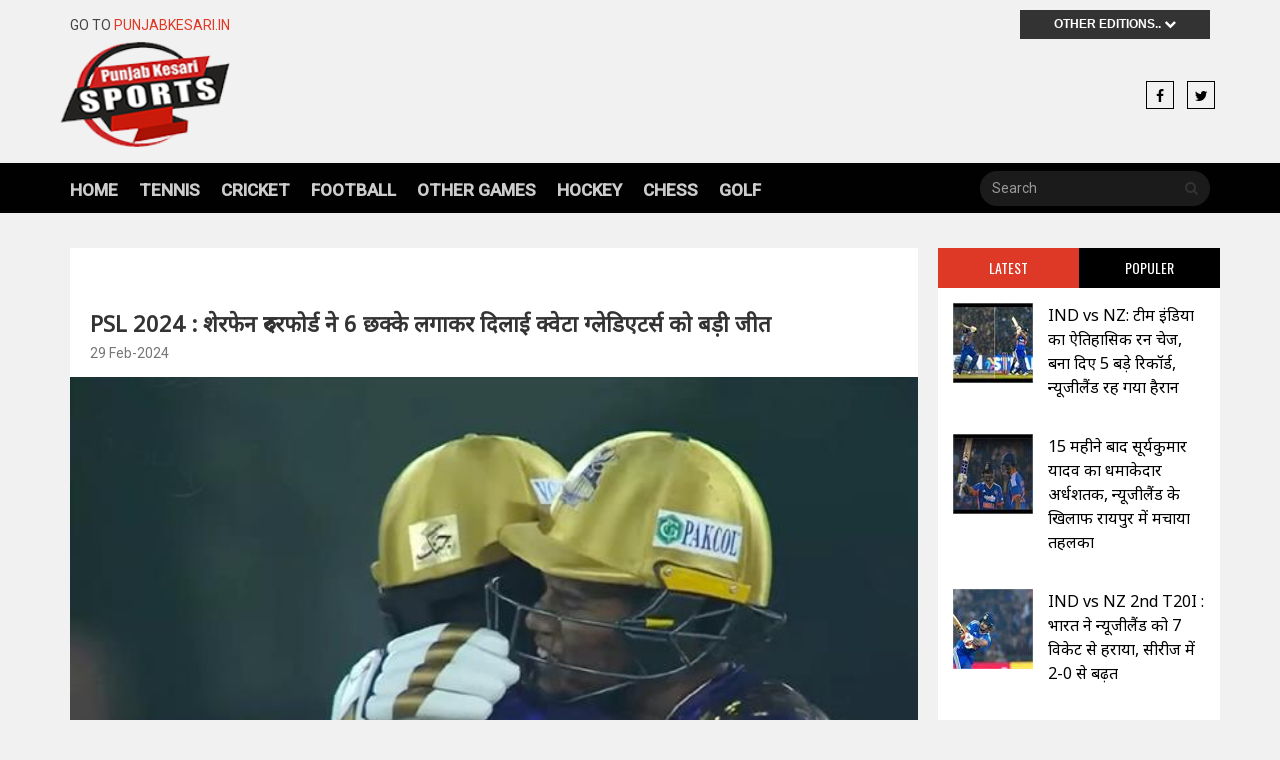

--- FILE ---
content_type: text/html; charset=utf-8
request_url: https://sports.punjabkesari.in/sports/news/sherfane-rutherford-gave-a-big-win-to-quetta-gladiators-by-hitting-6-sixes-1947817
body_size: 16241
content:

<!DOCTYPE html>

<html>
<head><title>
	PSL 2024 : शेरफेन रुदरफोर्ड ने 6 छक्के लगाकर दिलाई क्वेटा ग्लेडिएटर्स को बड़ी जीत - sherfane rutherford gave a big win to quetta gladiators by hitting 6 sixes - Sports Punjab Kesari
</title><meta charset="utf-8" /><meta http-equiv="X-UA-Compatible" content="IE=edge" /><meta name="viewport" content="width=device-width, initial-scale=1" /><meta property="fb:app_id" content="600757443460527" /><meta itemprop="inLanguage" content="Hindi" /><meta itemprop="name" content="punjabkesari" /><meta itemprop="mainEntityOfPage" content="https://sports.punjabkesari.in" /><meta property="fb:pages" content="1658174287843797" /><link rel="shortcut icon" href="https://static.punjabkesari.in/mainimg/favicon.ico" type="image/x-icon" />
 <script>    var dataLayer = dataLayer ? dataLayer : [];</script>
<script type='text/javascript'> 
if ((navigator.userAgent.match(/(iphone)|(ipod)|(ipad)|(android)|(blackberry)|(windows phone)|(symbian)/i))){ 
if(location.pathname=='/'){
var request_uri = 'https://m.sports.punjabkesari.in/';
} else {
var request_uri = 'https://m.sports.punjabkesari.in'+location.pathname;
}
top.location.href= request_uri;
}
</script>
<meta name="revisit-after" content="7 days" /><meta name="ROBOTS" content="INDEX,FOLLOW" /><meta name="Resource-Type" content="Document" /><meta name="Classification" content="Newspapers Media" /><meta name="Distribution" content="Global" /><meta name="Rating" content="General" /><meta name="Doc-Type" content="Public" /><meta name="Doc-Class" content="Completed" /><meta name="Doc-Rights" content="copywritten work of Punjab Kesari" /><meta name="Author" content="Punjab Kesari" /><meta name="Abstract" content="Free online news link services to all Indian languages newspapers without downloading their fonts" /><meta name="vpath" /><meta name="page-locale-name" />
 
<!-- outstream 12112018-->
<script type="text/javascript" src="//outstream.playstream.media/domain/f82e1e7c-7f84-4c37-976f-b948a3ace330.js"></script><script data-ad-client="ca-pub-5166187966849033" async src="https://pagead2.googlesyndication.com/pagead/js/adsbygoogle.js"></script>
    <!-- Goole Fonts -->
    <link href="https://fonts.googleapis.com/css?family=Oswald:400,700|Roboto:400,500" rel="stylesheet" /><link href="https://fonts.googleapis.com/css?family=Archivo+Black|Arya|Bangers|Bowlby+One|Fugaz+One|Luckiest+Guy|Noto+Sans|Yatra+One|Oswald" rel="stylesheet" /><meta name="google-site-verification" content="hjhNb-EZewADcdxjFXXa_Lbqg4HJFbzh4n-3VN4WE6s" /><meta name="msvalidate.01" content="1BF5CD2BEE2BC9D97DA6340F5EE2B9AE" />
 <!--BEGIN FIRSTIMPRESSION TAG 28092017 -->
<script data-cfasync='false' type='text/javascript'>
        window.apd_options = { 'websiteId': 6764, 'runFromFrame': false };
        (function() {
                var w = window.apd_options.runFromFrame ? window.top : window;
                if(window.apd_options.runFromFrame && w!=window.parent) w=window.parent;
                if (w.location.hash.indexOf('apdAdmin') != -1){if(typeof(Storage) !== 'undefined') {w.localStorage.apdAdmin = 1;}}
                var adminMode = ((typeof(Storage) == 'undefined') || (w.localStorage.apdAdmin == 1));
                w.apd_options=window.apd_options;
                var apd = w.document.createElement('script'); apd.type = 'text/javascript'; apd.async = true;
                apd.src = '//' + (adminMode ? 'cdn' : 'ecdn') + '.firstimpression.io/' + (adminMode ? 'fi.js?id=' + window.apd_options.websiteId : 'fi_client.js') ;
                var s = w.document.getElementsByTagName('head')[0]; s.appendChild(apd);
        })();</script>
<!-- END FIRSTIMPRESSION TAG -->
    
           <style>
.ttxt{display:none;}
</style>
<script type="text/javascript">
   /* var mobile = (/iphone|ipod|android|blackberry|nokia|symbian|mini|windows\sce|palm/i.test(navigator.userAgent.toLowerCase()));
    var urll = window.location.href;
    if (mobile) {
        if (urll.indexOf("article") >= 0 && urll.indexOf("/photo/") < 0) {
            var newsid = urll.substr(urll.indexOf("article") + 8).replace("/", "");
            if (newsid.indexOf('/') > 0)
                newsid = newsid.substr(0, newsid.indexOf('/'));
            if (urll.indexOf("sports.punjabkesari.in/") >= 0) {
                urll = "https://m.sports.punjabkesari.in/news/article-" + newsid;
                window.location = urll;
            }
            else if (urll.indexOf("sports.punjabkesari.in") >= 0 && urll.indexOf("m.sports.punjabkesari.in") < 0) {
                urll = "https://m.sports.punjabkesari.in/news/article-" + newsid;
                window.location = urll;
            }
        }
        else if (urll.indexOf("/news/") >= 0) {		 
		  urll = urll.replace("http://sports.", "https://m.sports.");
            window.location = urll;
        }
        else if (urll.indexOf("m.sports.punjabkesari.in") < 0 && urll.indexOf("sports.punjabkesari.in") >= 0) {
            var urlRE = urll.replace("sports.punjabkesari.in", "m.sports.punjabkesari.in");
            window.location = urlRE;
        }
    }/*
     </script>
		<script type="text/javascript">
		
		if(typeof colombia == 'undefined')
		{
			var colombia = colombia || {};
			colombia.fns = colombia.fns || [];
			(function() {
				  var cads = document.createElement("script");
				  cads.async = true;
				  cads.type = "text/javascript";
				  cads.src = "//static.clmbtech.com/ctn/commons/js/colombia_v2.js";
				  var node = document.getElementsByTagName("script")[0];
				  node.parentNode.insertBefore(cads, node);
			})();
		}
  
		</script>

<script type='text/javascript'> 
/*if ((navigator.userAgent.match(/(iphone)|(ipod)|(ipad)|(android)|(blackberry)|(windows phone)|(symbian)/i))){ 
if(location.pathname=='/'){
var request_uri = 'https://m.punjabkesari.in/';
} else {
var request_uri = 'https://m.punjabkesari.in/cms'+location.pathname;
}
top.location.href= request_uri;
}*/
</script>       
    
 <script src="https://ajax.googleapis.com/ajax/libs/jquery/2.1.1/jquery.min.js"></script>
      <script src="https://ajax.aspnetcdn.com/ajax/jquery.ui/1.8.9/jquery-ui.js" type="text/javascript"></script>
    
    <script src="https://sports.punjabkesari.in/jsminify.js" type="text/javascript"></script>

     <script type="text/javascript">
         document.addEventListener("contextmenu", function (e) { e.preventDefault(); }, false);

         document.onkeydown = function (e) {
             if (e.ctrlKey &&
                 (e.keyCode === 65 ||
                  e.keyCode === 67 ||
                  e.keyCode === 73 ||
                  e.keyCode === 83 ||
                  e.keyCode === 85 ||
                  e.keyCode === 86))
                 //e.keyCode === 97 ||
                 //e.keyCode === 99 ||
                 //e.keyCode === 105||
                 //e.keyCode === 115||
                 //e.keyCode === 117||
                 //e.keyCode === 118)) 
             {
                 return false;
             } else {
                 return true;
             }
         };

         window.ondragstart = function () { return false; }
   </script>
 
<style>  
.item_content.singl p img {
    width: 100% !important;height: auto !important;
}
.item_img {
    text-align: center;
}
    input{
    display:none;}
    .g {
    font-size: 0;
    }.
div#story2, div#story3, div#story4, div#story5 {
    /* display: none; */
    opacity: 0;
}

    .item_meta {
        font-size: 14px !important;
    }

    #auth{
        color: #f72300 !important;    padding: 0 5px;letter-spacing: 1px;
    }
    #auth a {
       letter-spacing: 1px;
    }
    #auth {
    font-weight:bold;}
</style>
<script>
    var dataLayer = dataLayer ? dataLayer : [];
    function storyz(datearticle, artCat, stryid, newsUrl, contentType, doA, hoA, tags, auhtorr, subcat,authid,readtime,wordCount,engTitle) {
            var tagz = tags.split(',');             
            dataLayer.push({
                "Page Type": 'story',
                "Article Author": '' + auhtorr.toLowerCase() + '',
                "Ad Blocker": "no",
                "Client - ID": undefined,
                "Date of Article": '' + datearticle + '',
                "Article Category": '' + artCat.toLowerCase().replace("-", " ") + '',
                "Day of Article": '' + doA + '',
                "Hour of Article": '' + hoA + '',
                "Story ID": '' + stryid + '',
                "GTM Deployed Version": undefined,
                "Word Bucket": '' + wordCount + '',
                "Tags": '' + tagz + '',
                "Canonical URL": '' + newsUrl + '',
                "Content Type": '' + contentType + '',
                "Author ID": '' + authid + '',
                "Estimated reading time": '' + readtime + '',
                "Article subcategory": '' + artCat.toLowerCase().replace("-", " ") + '',
		"Article Name": '' + engTitle + ''
            });
        }


    //window.addEventListener("scroll", function () {amountscrolled()}, false)

var counter = 0, count1 = 0, count2 = 0, count3 = 0; 

function amountscrolled() {
            var winheight = window.innerHeight || (document.documentElement || document.body).clientHeight
            var docheight = getDocHeight()
            var scrollTop = window.pageYOffset || (document.documentElement || document.body.parentNode || document.body).scrollTop
            var trackLength = docheight - winheight
            var pctScrolled = Math.floor(scrollTop / trackLength * 100) // gets percentage scrolled (ie: 80 or NaN if tracklength == 0)
                     if (pctScrolled > 24 && pctScrolled < 35) {
                if (count1 < 1) {
                    count1 = 1;
                    dataLayer.push({ "event": 'customEvent', "eventCategory": 'scroll tracking', "eventAction": "25%" });
                }
            }
            if (pctScrolled > 49 && pctScrolled < 65) {
                if (count2 < 1) {
                    count2 = 1;
                    dataLayer.push({ "event": 'customEvent', "eventCategory": 'scroll tracking', "eventAction": "50%" });
                }
            }
            if (pctScrolled > 74 && pctScrolled <85) {
                if (counter < 1) {
                    counter = 1;
                    dataLayer.push({ "event": 'customEvent', "eventCategory": 'scroll tracking', "eventAction": "75%" });
                }
            }
             if (pctScrolled > 99) {
                if (count3 < 1) {
                    count3 = 1;
                    dataLayer.push({ "event": 'customEvent', "eventCategory": 'scroll tracking', "eventAction": "100%" });
                }
            }
        } 

    function getDocHeight() {
            var D = document;
            return Math.max(
                D.body.scrollHeight, D.documentElement.scrollHeight,
                D.body.offsetHeight, D.documentElement.offsetHeight,
                D.body.clientHeight, D.documentElement.clientHeight
            )
        }
</script>
<script async='async'src='https://www.googletagservices.com/tag/js/gpt.js'></script>
<script>
  var googletag = googletag || {};
  googletag.cmd = googletag.cmd || [];
</script>

<script>
  googletag.cmd.push(function() {
   googletag.defineSlot('/15415905/pageinarticle', [1, 1], 'div-gpt-ad-1566806613823-0').addService(googletag.pubads());

    googletag.pubads().enableSingleRequest();
    googletag.enableServices();
  });
</script> 


<!-- START AMAZON PUBLISHER 12-July-2018 --->
<script>
//load the apstag.js library
!function(a9,a,p,s,t,A,g){if(a[a9])return;function q(c,r){a[a9]._Q.push([c,r])}a[a9]={init:function(){q("i",arguments)},fetchBids:function(){q("f",arguments)},setDisplayBids:function(){},targetingKeys:function(){return[]},_Q:[]};A=p.createElement(s);A.async=!0;A.src=t;g=p.getElementsByTagName(s)[0];g.parentNode.insertBefore(A,g)}("apstag",window,document,"script","//c.amazon-adsystem.com/aax2/apstag.js");

//initialize the apstag.js library on the page to allow bidding
apstag.init({
     pubID: 'a49978b6-154a-4cee-81c7-d9860f3fc01d', //enter your pub ID here as shown above, it must within quotes
     adServer: 'googletag'
});
apstag.fetchBids({
     slots: [{
         slotID: 'div-gpt-ad-1523354568210-0', //example: 'div-gpt-ad-1475102693815-0'
         slotName: '/15415905/PK_homepg_top_970*90', //example: '12345/box-1'
         sizes: [970, 90] //example: [[300,250], [300,600]]
     },
     {
         slotID: 'div-gpt-ad-1523353630490-0', //example: 'div-gpt-ad-1475185990716-0'
         slotName: '/15415905/punjabkesari_storypage_300x600_rightside', //example: '12345/leaderboard-1'
         sizes: [[336, 280], [300, 250], [300, 600]] //example: [[728,90]]
     },
     {
         slotID: 'div-gpt-ad-1524728109028-0', //example: 'div-gpt-ad-1475185990716-0'
         slotName: '/15415905/pk_desktop_storypage_belowimage728x90', //example: '12345/leaderboard-1'
         sizes: [728, 90] //example: [[728,90]]
     },
     {
         slotID: 'div-gpt-ad-1523355195177-0', //example: 'div-gpt-ad-1475185990716-0'
         slotName: '//15415905/PK_homepg_belowcity_336*280', //example: '12345/leaderboard-1'
         sizes: [336, 280] //example: [[728,90]]
     }],
     timeout: 2e3
}, function(bids) {
     // set apstag targeting on googletag, then trigger the first DFP request in googletag's disableInitialLoad integration
     googletag.cmd.push(function(){
         apstag.setDisplayBids();
         googletag.pubads().refresh();
     });
}); 
</script>
<!-- AMAZON PUBLISHER end ----->

 
 <script async src='https://sports.punjabkesari.in/dlayer-sports.js'></script>

<script async='async' src='https://www.googletagservices.com/tag/js/gpt.js'></script>
<script>
  var googletag = googletag || {};
  googletag.cmd = googletag.cmd || [];
</script>

<script>
  googletag.cmd.push(function() {
googletag.defineSlot('/15415905/sportspunjabkesari728x90', [728,90], 'div-gpt-ad-1534840508914-0').addService(googletag.pubads());
 googletag.defineSlot('/15415905/sportspunjabkesari300x250', [[336,280], [300, 250]],'div-gpt-ad-1534840610453-0').addService(googletag.pubads());
  googletag.defineSlot('/15415905/sportspunjabkesari728x90-2', [728,90], 'div-gpt-ad-1534932871554-0').addService(googletag.pubads());
googletag.defineSlot('/15415905/sportspunjabkesari728x90-3', [728,90], 'div-gpt-ad-1534932961975-0').addService(googletag.pubads());
 googletag.defineSlot('/15415905/sportspunjabkesari300x250-2',[[336, 280], [300, 250]],'div-gpt-ad-1534933042800-0').addService(googletag.pubads());

 googletag.pubads().enableSingleRequest();
    googletag.pubads().collapseEmptyDivs();
    googletag.enableServices();
  });
</script>

<!--izotoo 11072022-->
<script> window._izq = window._izq || []; window._izq.push(["init" ]); </script>
<script src="https://cdn.izooto.com/scripts/6c303dd1a0f245d0a13731eb77d695a9806227df.js"></script>
<!--Izotoo End-->
 
<!-- Google Tag Manager -->
<script>(function (w, d, s, l, i) {
    w[l] = w[l] || []; w[l].push({
        'gtm.start':
        new Date().getTime(), event: 'gtm.js'
    }); var f = d.getElementsByTagName(s)[0],
    j = d.createElement(s), dl = l != 'dataLayer' ? '&l=' + l : ''; j.async = true; j.src =
    'https://www.googletagmanager.com/gtm.js?id=' + i + dl; f.parentNode.insertBefore(j, f);
})(window, document, 'script', 'dataLayer', 'GTM-TPWTG5R');</script>
<!-- End Google Tag Manager -->


<meta name="description" content="कराची के नेशनल स्टेडियम में पाकिस्तान सुपर लीग के तहत खेले गए मुकाबले में क्वेटा ग्लेडिएटर्स ने शेरफेन रुदरफोर्ड की शानदार पारी की बदौलत आखिरी गेंद पर 5 विकेट से जीत हासिल कर ली। कराची ने इससे पहले खेलते हुए जेम्स विंस के 37, मोहम्मद नवाज के 28 तो अनवर अली के 14 गेंदों पर बनाए गए 25 रन की बदौलत 165 रन बनाए थे। जवाब में क्वेटा को जेसन रॉय (52) और सऊद शकील (24) ने अच्छी शुरूआत दी।" /><meta name="H1" content="PSL 2024 : शेरफेन रुदरफोर्ड ने 6 छक्के लगाकर दिलाई क्वेटा ग्लेडिएटर्स को बड़ी जीत" /><meta name="keywords" content="PSL 2024, Sherfane Rutherford, Quetta Gladiators, Karachi Kings vs Quetta Gladiators, cricket news, पीएसएल 2024, शेरफेन रदरफोर्ड, क्वेटा ग्लैडियेटर्स, कराची किंग्स बनाम क्वेटा ग्लैडियेटर्स, क्रिकेट समाचार" /><meta name="news_keywords" content="PSL 2024, Sherfane Rutherford, Quetta Gladiators, Karachi Kings vs Quetta Gladiators, cricket news, पीएसएल 2024, शेरफेन रदरफोर्ड, क्वेटा ग्लैडियेटर्स, कराची किंग्स बनाम क्वेटा ग्लैडियेटर्स, क्रिकेट समाचार,,2024-02-29T11:34:48+05:30" /><meta itemprop="url" content="https://sports.punjabkesari.in/sports/news/sherfane-rutherford-gave-a-big-win-to-quetta-gladiators-by-hitting-6-sixes-1947817" /><meta itemprop="headline" content="PSL 2024 : शेरफेन रुदरफोर्ड ने 6 छक्के लगाकर दिलाई क्वेटा ग्लेडिएटर्स को बड़ी जीत" /><meta itemprop="description" content="कराची के नेशनल स्टेडियम में पाकिस्तान सुपर लीग के तहत खेले गए मुकाबले में क्वेटा ग्लेडिएटर्स ने शेरफेन रुदरफोर्ड की शानदार पारी की बदौलत आखिरी गेंद पर 5 विकेट से जीत हासिल कर ली। कराची ने इससे पहले खेलते हुए जेम्स विंस के 37, मोहम्मद नवाज के 28 तो अनवर अली के 14 गेंदों पर बनाए गए 25 रन की बदौलत 165 रन बनाए थे। जवाब में क्वेटा को जेसन रॉय (52) और सऊद शकील (24) ने अच्छी शुरूआत दी।" /><meta itemprop="keywords" content="PSL 2024, Sherfane Rutherford, Quetta Gladiators, Karachi Kings vs Quetta Gladiators, cricket news, पीएसएल 2024, शेरफेन रदरफोर्ड, क्वेटा ग्लैडियेटर्स, कराची किंग्स बनाम क्वेटा ग्लैडियेटर्स, क्रिकेट समाचार" /><meta property="og:url" content="https://sports.punjabkesari.in/sports/news/sherfane-rutherford-gave-a-big-win-to-quetta-gladiators-by-hitting-6-sixes-1947817" /><meta property="og:title" content="PSL 2024 : शेरफेन रुदरफोर्ड ने 6 छक्के लगाकर दिलाई क्वेटा ग्लेडिएटर्स को बड़ी जीत" /><meta property="og:image" content="https://static.punjabkesari.in/multimedia/2024_2image_23_34_415291453sherfanerutherford-ll.jpg" /><meta property="og:description" content="कराची के नेशनल स्टेडियम में पाकिस्तान सुपर लीग के तहत खेले गए मुकाबले में क्वेटा ग्लेडिएटर्स ने शेरफेन रुदरफोर्ड की शानदार पारी की बदौलत आखिरी गेंद पर 5 विकेट से जीत हासिल कर ली। कराची ने इससे पहले खेलते हुए जेम्स विंस के 37, मोहम्मद नवाज के 28 तो अनवर अली के 14 गेंदों पर बनाए गए 25 रन की बदौलत 165 रन बनाए थे। जवाब में क्वेटा को जेसन रॉय (52) और सऊद शकील (24) ने अच्छी शुरूआत दी।" /><meta property="og:locale" content="hi_IN" /><meta property="og:type" content="website" /><meta property="og:site_name" content="punjabkesari" /><link rel="canonical" href="https://sports.punjabkesari.in/sports/news/sherfane-rutherford-gave-a-big-win-to-quetta-gladiators-by-hitting-6-sixes-1947817" /><link rel="amphtml" href="https://m.sports.punjabkesari.in/sports/news/sherfane-rutherford-gave-a-big-win-to-quetta-gladiators-by-hitting-6-sixes-1947817?amp" /><link rel="alternate" media="only screen and (max-width: 640px)" href="https://m.sports.punjabkesari.in/sports/news/sherfane-rutherford-gave-a-big-win-to-quetta-gladiators-by-hitting-6-sixes-1947817" /><meta property="article:published_time" content="2024-02-29T11:34:48+05:30" /><meta property="article:modified_time" content="2024-02-29T11:34:48+05:30" /><meta property="article:section" /><meta property="article:tag" content="PSL 2024" /><meta property="article:tag" content="Sherfane Rutherford" /><meta property="article:tag" content="Quetta Gladiators" /><meta property="article:tag" content="Karachi Kings vs Quetta Gladiators" /><meta property="article:tag" content="cricket news" /><meta property="article:tag" content="पीएसएल 2024" /><meta property="article:tag" content="शेरफेन रदरफोर्ड" /><meta property="article:tag" content="क्वेटा ग्लैडियेटर्स" /><meta property="article:tag" content="कराची किंग्स बनाम क्वेटा ग्लैडियेटर्स" /><meta property="article:tag" content="क्रिकेट समाचार" /><link href="https://static.punjabkesari.in/web_sports_assets/bootstrap.min.css" type="text/css" rel="stylesheet" /><link href="/assets/fonts/font-awesome/css/font-awesome.min.css" type="text/css" rel="stylesheet" /><link href="https://static.punjabkesari.in/web_sports_assets/owl.carousel.css" type="text/css" rel="stylesheet" /><link href="https://static.punjabkesari.in/web_sports_assets/owl.theme.default.min.css" type="text/css" rel="stylesheet" /><link href="https://static.punjabkesari.in/web_sports_assets/offcanvas.min.css" type="text/css" rel="stylesheet" /><link href="https://static.punjabkesari.in/web_sports_assets/style.css" type="text/css" rel="stylesheet" /></head>
<body>
    <form method="post" action="/sports/news/sherfane-rutherford-gave-a-big-win-to-quetta-gladiators-by-hitting-6-sixes-1947817" id="form1">
<input type="hidden" name="__VIEWSTATE" id="__VIEWSTATE" value="HWADQ/jg663gsJ8xm8TtKyMg7nV5b7sl+HFMQJYS5xDFDntK32juBOhMZyOv6u23j9H2n5qA0YCl9MulFRfYzlupCH7KMjh7ZQoE3wQEskA=" />

<input type="hidden" name="__VIEWSTATEGENERATOR" id="__VIEWSTATEGENERATOR" value="05E0F5E4" />
<input type="hidden" name="__EVENTVALIDATION" id="__EVENTVALIDATION" value="apm//q+mkbexEmg5fqXc2r5k6ite+ll05hI6pbHCbdtQRVjMqF0Y76eMuFIHtUv4VRD6jnSliOKW8c/o3err0kOMENkVtDGzoBjcqY2YrlU9oq+z6aCQsPzRphQn5gzt" />

        <div id="main-wrapper">
            <!-- Header Section -->
            
<script type="text/javascript">


    function onPress_ENTER(e) {
        var keyPressed = e.keyCode || e.which;

        //if ENTER is pressed
        if (keyPressed == 13) {
            e.preventDefault();
            fn_search();
        }
    }
function fn_search() {
    var srchwrd = "";
    var val = document.getElementById("txt_search").value.replace(" ", "-").toLowerCase().trim().toString();
    srchwrd = val;

    val = get_url(val);
   
    
    if (val != "" && val != null) {
        srchClick(srchwrd);
        window.open("https://sports.punjabkesari.in/search/" + val, "_parent");
    }
    else
        alert("Please enter keyword to Search");
}

   function get_url(search) {
    search = search.replace("  ", " ").replace("\\", "");
    var special_char = [":", "!", "@", "#", "$", "%", "^", "&", "*", "(", ")", "+", "=", "-", "[", "]", ";", ".", "/", "{", "}", "|", ":", "<", ">", "?", "--", ".", ",", "'"];
    for (var i = 0; i < special_char.length ; i++) {
        search = search.trim().replace(special_char[i], "-");
    }
    search = search.replace(" ", "-").replace("--", "-").toLowerCase();
    return search;
  }
    </script>
    <!-- Header Section -->
	<header>
	    <div class="container">
	     	<div class="top_ber">
				<div class="row">
		    		<div class="col-md-6">
						<div class="top_ber_left">
							Go to <a href="https://www.punjabkesari.in/" title="Punjab Kesari" onclick="logoSec('Punjab kesari link')">PunjabKesari.in</a>
						</div><!--top_ber_left-->
		    		</div><!--col-md-6-->
		    		<div class="col-md-6">
		    			<div class="top_ber_right">
		    				<div class="top-menu">
		    					<div id="sub3">

<ul class="sis-site">
<li class="sis">Other Editions..

<i class="fa fa-chevron-down" aria-hidden="true"></i>

 <ul>
<li><a href="https://www.punjabkesari.in/" title="Punjab Kesari" onclick="otherLink('Punjab Kesari')">Punjab Kesari</a></li>
<li><a href="https://www.kesari.tv/" title="Kesari TV" onclick="otherLink('Kesari TV')">Kesari TV</a></li>
<li><a href="//epaper.punjabkesari.in/" title="Punjab Kesari Epaper" onclick="otherLink('Punjab Kesari Epaper')">Punjab Kesari Epaper</a></li>
<li><a href="https://www.navodayatimes.in/" title="Navodaya Times" onclick="otherLink('Navodaya Times')">Navodaya Times</a></li>
<li><a href="https://jagbani.punjabkesari.in/" title="Jagbani" onclick="otherLink('Jagbani')">Jagbani</a></li>
<li><a href="https://jagbani.kesari.tv/" title="Jagbani TV" onclick="otherLink('Jagbani TV')">Jagbani TV</a></li>
<li><a href="//epaper.jagbani.com/" title="Jagbani Epaper" onclick="otherLink('Jagbani Epaper')">Jagbani Epaper</a></li>
</ul>
</li>
</ul>
</div>              
</div><!--top-menu-->
		    			</div><!--top_ber_left-->
		    		</div><!--col-md-6-->
		    	</div><!--row-->
	     	</div><!--top_ber-->
	     	
	     	<div class="header-section">
				<div class="row">
		    	 	<div class="col-md-3">
						<div class="logo">
						<a  href="https://sports.punjabkesari.in" title="Punjab Kesari Sports" onclick="logoSec('logo')"><img class="img-responsive" src="https://static.punjabkesari.in/web_sports_assets/logo2.png" alt="Logo"></a>
						</div><!--logo-->
		    	 	</div><!--col-md-3-->
		    	 	
		    	 	<div class="col-md-6">
						<div id="header_dvbanner" class="header_ad_banner"></div>
		    	 	</div><!--col-md-6-->
		    	 	
		    	 	<div class="col-md-3">
						<div class="social_icon1">
								<a class="icons-sm fb-ic" href="https://www.facebook.com/punjabkesarisports" title="Facebook" onclick="socialShare('header','facebook');"><i class="fa fa-facebook"></i></a>
								<!--Twitter-->
								<a class="icons-sm tw-ic" href="https://twitter.com/sportskesari" title="Twitter" onclick="socialShare('header','twitter');"><i class="fa fa-twitter"></i></a>
								
						</div> <!--social_icon1-->
		    	 	</div><!--col-md-3-->
		    	</div> <!--row-->	
	     	</div><!--header-section-->    	      
	    </div><!-- /.container -->   

		<nav class="navbar main-menu navbar-inverse navbar-static-top" role="navigation">
			<div class="container">
				<div class="navbar-header">
				<button type="button" class="navbar-toggle collapsed pull-left" data-toggle="offcanvas">
					<span class="sr-only">Toggle navigation</span>
					<span class="icon-bar"></span>
					<span class="icon-bar"></span>
					<span class="icon-bar"></span>
				</button>
				</div>  
				<div id="navbar" class="collapse navbar-collapse sidebar-offcanvas">
				<ul id="header_ul_menu" class="nav navbar-nav"><li class="hidden"><a href="#page-top"></a></li><li><a itemprop="url" class="page-scroll" href="https://sports.punjabkesari.in/"  onclick="menu('Home');" title="Home">Home</a></li><li><a itemprop="url" class="page-scroll " href="https://sports.punjabkesari.in/tennis" onclick="menu('Tennis');" title="Tennis">Tennis</a></li><li><a itemprop="url" class="page-scroll " href="https://sports.punjabkesari.in/cricket" onclick="menu('Cricket');" title="Cricket">Cricket</a></li><li><a itemprop="url" class="page-scroll " href="https://sports.punjabkesari.in/football" onclick="menu('Football');" title="Football">Football</a></li><li><a itemprop="url" class="page-scroll " href="https://sports.punjabkesari.in/other-games" onclick="menu('Other Games');" title="Other Games">Other Games</a></li><li><a itemprop="url" class="page-scroll " href="https://sports.punjabkesari.in/hockey" onclick="menu('Hockey');" title="Hockey">Hockey</a></li><li><a itemprop="url" class="page-scroll " href="https://sports.punjabkesari.in/chess" onclick="menu('Chess');" title="Chess">Chess</a></li><li><a itemprop="url" class="page-scroll " href="https://sports.punjabkesari.in/golf" onclick="menu('Golf');" title="Golf">Golf</a></li></ul>
                    
				<div class="pull-right">
					<form class="navbar-form" role="search">
						<div class="input-group" style="width:230px;background-color:#1b1b1b;border-radius:20px;margin-top:8px;">
							<input class="form-control" placeholder="Search" name="q" type="text" id="txt_search" onkeypress="onPress_ENTER(event)"> 
							<div class="input-group-btn">
								<button class="btn btn-default" type="button" onclick="javascript:fn_search();" id="btn_search"><i class="fa fa-search" aria-hidden="true"></i></button>
                               
							</div>
						</div>
					</form>
				</div>
				</div>
			</div>
		</nav> 
		<!-- .navbar -->
<div id="header_banr" class="category_layout" style="text-align:center;"> 
         
 <!-- <a href="https://sports.punjabkesari.in/t20-world-cup" title="T20 World Cup" class="banr"><img src="https://static.punjabkesari.in/img/T20-world-cup-2021.gif" alt="T20-world-cup-2021" style="padding:10px 0;"></a> -->
                                                                                            </div>
	</header>

            



     
<section id="feature_category_section" class="feature_category_section single-page section_wrapper">
	<div class="container">   
		<div class="row">
		   	 <div class="col-md-9">
                      <span id="0end" class="g"></span>
				<div id="ContentPlaceHolder1_story1" class="single_content_layout"><div class="ad"><!-- /15415905/sportspunjabkesari728x90 --><div id='div-gpt-ad-1534840508914-0' style='height:90px; width:728px;'><script>googletag.cmd.push(function() {googletag.display('div-gpt-ad-1534840508914-0'); });</script></div></div> <div class="news_item_title single"><h1 itemprop="headline"><a itemprop="url" href="https://sports.punjabkesari.in/sports/news/sherfane-rutherford-gave-a-big-win-to-quetta-gladiators-by-hitting-6-sixes-1947817" title="sherfane rutherford gave a big win to quetta gladiators by hitting 6 sixes">PSL 2024 : शेरफेन रुदरफोर्ड ने 6 छक्के लगाकर दिलाई क्वेटा ग्लेडिएटर्स को बड़ी जीत</a></h1></div><!--news_item_title--><div class="item_meta"><a href="#" itemprop="datePublished">29 Feb-2024</a></div><div class="item feature_news_item"><div class="item_img sing"><img itemprop="image" class="img-responsive" src="https://static.punjabkesari.in/multimedia/2024_2image_23_34_415291453sherfanerutherford-ll.jpg" alt="Sports"></div><div class="item_wrapper"><div class="single_social_icon"><a class="icons-sm fb-ic" href="#" onclick="customSharing('https://www.facebook.com/sharer/sharer.php?u=https://sports.punjabkesari.in/sports/news/sherfane-rutherford-gave-a-big-win-to-quetta-gladiators-by-hitting-6-sixes-1947817','facebook');comstry('article social share','social share','facebook','0','Jasmeet','no','Sports','Thursday','2/29/2024 11:34:48 PM','23','1947817','529','PSL 2024, Sherfane Rutherford, Quetta Gladiators, Karachi Kings vs Quetta Gladiators, cricket news, पीएसएल 2024, शेरफेन रदरफोर्ड, क्वेटा ग्लैडियेटर्स, कराची किंग्स बनाम क्वेटा ग्लैडियेटर्स, क्रिकेट समाचार','https://sports.punjabkesari.in/sports/news/sherfane-rutherford-gave-a-big-win-to-quetta-gladiators-by-hitting-6-sixes-1947817','text','76','150','Sports','sherfane rutherford gave a big win to quetta gladiators by hitting 6 sixes')" title="Facebook" alt="Facebook"><i class="fa fa-facebook"></i><span>Facebook</span></a><a class="icons-sm tw-ic" href="#" onclick="customSharing('https://twitter.com/share?text=PSL 2024 : शेरफेन रुदरफोर्ड ने 6 छक्के लगाकर दिलाई क्वेटा ग्लेडिएटर्स को बड़ी जीत&url=https://sports.punjabkesari.in/sports/news/sherfane-rutherford-gave-a-big-win-to-quetta-gladiators-by-hitting-6-sixes-1947817','twitter'); comstry('article social share','social share','twitter','0','Jasmeet','no','Sports','Thursday','2/29/2024 11:34:48 PM','23','1947817','529','PSL 2024, Sherfane Rutherford, Quetta Gladiators, Karachi Kings vs Quetta Gladiators, cricket news, पीएसएल 2024, शेरफेन रदरफोर्ड, क्वेटा ग्लैडियेटर्स, कराची किंग्स बनाम क्वेटा ग्लैडियेटर्स, क्रिकेट समाचार','https://sports.punjabkesari.in/sports/news/sherfane-rutherford-gave-a-big-win-to-quetta-gladiators-by-hitting-6-sixes-1947817','text','76','150','Sports','sherfane rutherford gave a big win to quetta gladiators by hitting 6 sixes')" title="Twitter" alt="Twitter"><i class="fa fa-twitter"></i><span>Twitter</span></a><a class="icons-sm li-ic" href="#" onclick="customSharing('https://www.linkedin.com/shareArticle?mini=true&url=https://sports.punjabkesari.in/sports/news/sherfane-rutherford-gave-a-big-win-to-quetta-gladiators-by-hitting-6-sixes-1947817','linkedin');comstry('article social share','social share','linkdin','0','Jasmeet','no','Sports','Thursday','2/29/2024 11:34:48 PM','23','1947817','529','PSL 2024, Sherfane Rutherford, Quetta Gladiators, Karachi Kings vs Quetta Gladiators, cricket news, पीएसएल 2024, शेरफेन रदरफोर्ड, क्वेटा ग्लैडियेटर्स, कराची किंग्स बनाम क्वेटा ग्लैडियेटर्स, क्रिकेट समाचार','https://sports.punjabkesari.in/sports/news/sherfane-rutherford-gave-a-big-win-to-quetta-gladiators-by-hitting-6-sixes-1947817','text','76','150','Sports','sherfane rutherford gave a big win to quetta gladiators by hitting 6 sixes')" title="Linkedin" alt="Linkedin"><i class="fa fa-linkedin"></i><span>Linkedin</span></a></div><div class="item_content singl" itemprop="description"><script async src="https://platform.twitter.com/widgets.js" charset="utf-8"></script><p style="text-align:justify"><strong>खेल डैस्क </strong>: कराची के नेशनल स्टेडियम में पाकिस्तान सुपर लीग के तहत खेले गए मुकाबले में क्वेटा ग्लेडिएटर्स ने शेरफेन रुदरफोर्ड की शानदार पारी की बदौलत आखिरी गेंद पर 5 विकेट से जीत हासिल कर ली। कराची ने इससे पहले खेलते हुए जेम्स विंस के 37, मोहम्मद नवाज के 28 तो अनवर अली के 14 गेंदों पर बनाए गए 25 रन की बदौलत 165 रन बनाए थे। जवाब में क्वेटा को जेसन रॉय (52) और सऊद शकील (24) ने अच्छी शुरूआत दी। मध्यक्रम में शेरफेन रुदरफोर्ड टीम के काम आए। उन्होंने 31 गेंदों पर एक चौके और 6 छक्कों की मदद से 58 रन बनाकर टीम को जीत दिला दी।&nbsp;</p>

<p style="text-align:justify">&nbsp;</p>

<blockquote class="twitter-tweet" data-lang="en">
<p dir="ltr">6️⃣ HITTING PARTY IN KARACHI 💥<br />
<br />
Sherfane Rutherford is smashing them into the stands 🚀<a href="https://twitter.com/hashtag/HBLPSL9?src=hash&amp;ref_src=twsrc%5Etfw">#HBLPSL9</a> | <a href="https://twitter.com/hashtag/KhulKeKhel?src=hash&amp;ref_src=twsrc%5Etfw">#KhulKeKhel</a> | <a href="https://twitter.com/hashtag/KKvQG?src=hash&amp;ref_src=twsrc%5Etfw">#KKvQG</a> <a href="https://t.co/N5UNsfqPKy">pic.twitter.com/N5UNsfqPKy</a></p>
&mdash; PakistanSuperLeague (@thePSLt20) <a href="https://twitter.com/thePSLt20/status/1763257958727553424?ref_src=twsrc%5Etfw">February 29, 2024</a></blockquote>

<p style="text-align:justify">&nbsp;</p>

<p style="text-align:justify"><strong>कराची किंग्स : 165/8 (20 ओवर)</strong><br />
कराची के कप्तान शान मसूद पहले ही ओवर में 2 रन बनाकर आऊट हो गए थे। जबकि सीफर्ट 11 गेंदों पर 21 रनों का योगदान ही देन पाए। जेम्स विंस ने जमने की कोशिश की और 25 गेंदों पर 37 रन बनाए। इसके अलावा शोएब मलिक ने 12 तो मोहम्मद नवाज ने 28 रन बनाए। किरोन पोलार्ड ने 10 गेंदों पर 13 तो इरफान खान ने 10 गेंदों पर 15 रन बनाए। अंत में अनवर अली ने 14 गेंदों पर 2 छक्कों की मदद से 25 रन बनाकर स्कोर 165 पर ला खड़ा किया। &nbsp;</p>

<p style="text-align:justify">क्वेटा की ओर से गेंदबाजी करते हुए अकिल हुसेन ने 34 रन देकर दो विकेट लिए। इसी तरह अबरार अहमद ने 31 रन देकर 3 तो उसमान तारिक ने 16 रन देकर 2 विकेट लिए।</p>

<p style="text-align:justify">&nbsp;</p>

<p style="text-align:justify"><br />
&nbsp;</p>

<p style="text-align:justify"><strong>क्वेटा ग्लैडियेटर्स : 169-5 (20 ओवर)</strong><br />
लक्ष्य का पीछा करने उतरी क्वेटा ने शानदार शुरूआत की थी। ओपनर जेसन राय ने जहां 31 गेंदों पर चार छक्कों की मदद से 52 रन बनाए तो वहीं, साउद शौकील ने 20 गेंदों पर 24 रनों का योगदान दिया। क्वेटा का मध्यक्रम चल नहीं पाया। ख्वाजा 2, सरफराज अहमद 3 तो कप्तान रिले रोसौव 6 रन बनाकर आऊट हो गए लेकि इसके बाद शेरफेन रुदरफोर्ड ने एक छोर संभालते हुए 31 गेंदों पर छह छक्कों की मदद से 58 रन बनाकर अपनी टीम को 5 विकेट से जीत दिला दी। अकिल हुसेन ने भी 17 गेंदों पर 22 रन बनाए।</p>

<p>कराची की ओर से गेंदबाजी करते हुए हसन अली ने 39 रन देकर 2 विकेट लीं। इसी तरह जाहिर महमूद ने 4 ओवर में 17 रन देकर 2 विकेट लीं। इसी तरह शोएब मलिक ने 3 ओवर में 19 रन देकर 1 विकेट ली लेकिन वह अपनी टीम को जीत नहीं दिला पाए।&nbsp;</p>

<p><br />
&nbsp;</p>

<p><strong>दोनों टीमों की प्लेइंग 11</strong><br />
<strong>कराची किंग्स : </strong>शान मसूद (कप्तान), टिम सीफर्ट (विकेटकीपर), जेम्स विंस, शोएब मलिक, कीरोन पोलार्ड, मोहम्मद नवाज, इरफान खान, अनवर अली, हसन अली, जाहिद महमूद, ब्लेसिंग मुजरबानी<br />
<strong>क्वेटा ग्लेडियेटर्स : </strong>जेसन रॉय, सऊद शकील, ख्वाजा नफे, रिले रोसौव (कप्तान), सरफराज अहमद (विकेटकीपर), शेरफेन रदरफोर्ड, अकील होसेन, मोहम्मद वसीम जूनियर, सोहेल खान, उस्मान तारिक, अबरार अहमद</p>
</div><div class="category_list"><a itemprop="url" href="/tags/psl-2024" title="PSL 2024" onclick="comstry('article_page','article content tracking','article tag click','PSL 2024','Jasmeet','no','Sports','Thursday','2/29/2024 11:34:48 PM','23','1947817','529','PSL 2024, Sherfane Rutherford, Quetta Gladiators, Karachi Kings vs Quetta Gladiators, cricket news, पीएसएल 2024, शेरफेन रदरफोर्ड, क्वेटा ग्लैडियेटर्स, कराची किंग्स बनाम क्वेटा ग्लैडियेटर्स, क्रिकेट समाचार','https://sports.punjabkesari.in/sports/news/sherfane-rutherford-gave-a-big-win-to-quetta-gladiators-by-hitting-6-sixes-1947817','text','76','150','Sports','sherfane rutherford gave a big win to quetta gladiators by hitting 6 sixes')">PSL 2024</a><a itemprop="url" href="/tags/sherfane-rutherford" title=" Sherfane Rutherford" onclick="comstry('article_page','article content tracking','article tag click',' Sherfane Rutherford','Jasmeet','no','Sports','Thursday','2/29/2024 11:34:48 PM','23','1947817','529','PSL 2024, Sherfane Rutherford, Quetta Gladiators, Karachi Kings vs Quetta Gladiators, cricket news, पीएसएल 2024, शेरफेन रदरफोर्ड, क्वेटा ग्लैडियेटर्स, कराची किंग्स बनाम क्वेटा ग्लैडियेटर्स, क्रिकेट समाचार','https://sports.punjabkesari.in/sports/news/sherfane-rutherford-gave-a-big-win-to-quetta-gladiators-by-hitting-6-sixes-1947817','text','76','150','Sports','sherfane rutherford gave a big win to quetta gladiators by hitting 6 sixes')"> Sherfane Rutherford</a><a itemprop="url" href="/tags/quetta-gladiators" title=" Quetta Gladiators" onclick="comstry('article_page','article content tracking','article tag click',' Quetta Gladiators','Jasmeet','no','Sports','Thursday','2/29/2024 11:34:48 PM','23','1947817','529','PSL 2024, Sherfane Rutherford, Quetta Gladiators, Karachi Kings vs Quetta Gladiators, cricket news, पीएसएल 2024, शेरफेन रदरफोर्ड, क्वेटा ग्लैडियेटर्स, कराची किंग्स बनाम क्वेटा ग्लैडियेटर्स, क्रिकेट समाचार','https://sports.punjabkesari.in/sports/news/sherfane-rutherford-gave-a-big-win-to-quetta-gladiators-by-hitting-6-sixes-1947817','text','76','150','Sports','sherfane rutherford gave a big win to quetta gladiators by hitting 6 sixes')"> Quetta Gladiators</a><a itemprop="url" href="/tags/karachi-kings-vs-quetta-gladiators" title=" Karachi Kings vs Quetta Gladiators" onclick="comstry('article_page','article content tracking','article tag click',' Karachi Kings vs Quetta Gladiators','Jasmeet','no','Sports','Thursday','2/29/2024 11:34:48 PM','23','1947817','529','PSL 2024, Sherfane Rutherford, Quetta Gladiators, Karachi Kings vs Quetta Gladiators, cricket news, पीएसएल 2024, शेरफेन रदरफोर्ड, क्वेटा ग्लैडियेटर्स, कराची किंग्स बनाम क्वेटा ग्लैडियेटर्स, क्रिकेट समाचार','https://sports.punjabkesari.in/sports/news/sherfane-rutherford-gave-a-big-win-to-quetta-gladiators-by-hitting-6-sixes-1947817','text','76','150','Sports','sherfane rutherford gave a big win to quetta gladiators by hitting 6 sixes')"> Karachi Kings vs Quetta Gladiators</a><a itemprop="url" href="/tags/cricket-news" title=" cricket news" onclick="comstry('article_page','article content tracking','article tag click',' cricket news','Jasmeet','no','Sports','Thursday','2/29/2024 11:34:48 PM','23','1947817','529','PSL 2024, Sherfane Rutherford, Quetta Gladiators, Karachi Kings vs Quetta Gladiators, cricket news, पीएसएल 2024, शेरफेन रदरफोर्ड, क्वेटा ग्लैडियेटर्स, कराची किंग्स बनाम क्वेटा ग्लैडियेटर्स, क्रिकेट समाचार','https://sports.punjabkesari.in/sports/news/sherfane-rutherford-gave-a-big-win-to-quetta-gladiators-by-hitting-6-sixes-1947817','text','76','150','Sports','sherfane rutherford gave a big win to quetta gladiators by hitting 6 sixes')"> cricket news</a><a itemprop="url" href="/tags/पीएसएल-2024" title=" पीएसएल 2024" onclick="comstry('article_page','article content tracking','article tag click',' पीएसएल 2024','Jasmeet','no','Sports','Thursday','2/29/2024 11:34:48 PM','23','1947817','529','PSL 2024, Sherfane Rutherford, Quetta Gladiators, Karachi Kings vs Quetta Gladiators, cricket news, पीएसएल 2024, शेरफेन रदरफोर्ड, क्वेटा ग्लैडियेटर्स, कराची किंग्स बनाम क्वेटा ग्लैडियेटर्स, क्रिकेट समाचार','https://sports.punjabkesari.in/sports/news/sherfane-rutherford-gave-a-big-win-to-quetta-gladiators-by-hitting-6-sixes-1947817','text','76','150','Sports','sherfane rutherford gave a big win to quetta gladiators by hitting 6 sixes')"> पीएसएल 2024</a><a itemprop="url" href="/tags/शेरफेन-रदरफोर्ड" title=" शेरफेन रदरफोर्ड" onclick="comstry('article_page','article content tracking','article tag click',' शेरफेन रदरफोर्ड','Jasmeet','no','Sports','Thursday','2/29/2024 11:34:48 PM','23','1947817','529','PSL 2024, Sherfane Rutherford, Quetta Gladiators, Karachi Kings vs Quetta Gladiators, cricket news, पीएसएल 2024, शेरफेन रदरफोर्ड, क्वेटा ग्लैडियेटर्स, कराची किंग्स बनाम क्वेटा ग्लैडियेटर्स, क्रिकेट समाचार','https://sports.punjabkesari.in/sports/news/sherfane-rutherford-gave-a-big-win-to-quetta-gladiators-by-hitting-6-sixes-1947817','text','76','150','Sports','sherfane rutherford gave a big win to quetta gladiators by hitting 6 sixes')"> शेरफेन रदरफोर्ड</a><a itemprop="url" href="/tags/क्वेटा-ग्लैडियेटर्स" title=" क्वेटा ग्लैडियेटर्स" onclick="comstry('article_page','article content tracking','article tag click',' क्वेटा ग्लैडियेटर्स','Jasmeet','no','Sports','Thursday','2/29/2024 11:34:48 PM','23','1947817','529','PSL 2024, Sherfane Rutherford, Quetta Gladiators, Karachi Kings vs Quetta Gladiators, cricket news, पीएसएल 2024, शेरफेन रदरफोर्ड, क्वेटा ग्लैडियेटर्स, कराची किंग्स बनाम क्वेटा ग्लैडियेटर्स, क्रिकेट समाचार','https://sports.punjabkesari.in/sports/news/sherfane-rutherford-gave-a-big-win-to-quetta-gladiators-by-hitting-6-sixes-1947817','text','76','150','Sports','sherfane rutherford gave a big win to quetta gladiators by hitting 6 sixes')"> क्वेटा ग्लैडियेटर्स</a><a itemprop="url" href="/tags/कराची-किंग्स-बनाम-क्वेटा-ग्लैडियेटर्स" title=" कराची किंग्स बनाम क्वेटा ग्लैडियेटर्स" onclick="comstry('article_page','article content tracking','article tag click',' कराची किंग्स बनाम क्वेटा ग्लैडियेटर्स','Jasmeet','no','Sports','Thursday','2/29/2024 11:34:48 PM','23','1947817','529','PSL 2024, Sherfane Rutherford, Quetta Gladiators, Karachi Kings vs Quetta Gladiators, cricket news, पीएसएल 2024, शेरफेन रदरफोर्ड, क्वेटा ग्लैडियेटर्स, कराची किंग्स बनाम क्वेटा ग्लैडियेटर्स, क्रिकेट समाचार','https://sports.punjabkesari.in/sports/news/sherfane-rutherford-gave-a-big-win-to-quetta-gladiators-by-hitting-6-sixes-1947817','text','76','150','Sports','sherfane rutherford gave a big win to quetta gladiators by hitting 6 sixes')"> कराची किंग्स बनाम क्वेटा ग्लैडियेटर्स</a><a itemprop="url" href="/tags/क्रिकेट-समाचार" title=" क्रिकेट समाचार" onclick="comstry('article_page','article content tracking','article tag click',' क्रिकेट समाचार','Jasmeet','no','Sports','Thursday','2/29/2024 11:34:48 PM','23','1947817','529','PSL 2024, Sherfane Rutherford, Quetta Gladiators, Karachi Kings vs Quetta Gladiators, cricket news, पीएसएल 2024, शेरफेन रदरफोर्ड, क्वेटा ग्लैडियेटर्स, कराची किंग्स बनाम क्वेटा ग्लैडियेटर्स, क्रिकेट समाचार','https://sports.punjabkesari.in/sports/news/sherfane-rutherford-gave-a-big-win-to-quetta-gladiators-by-hitting-6-sixes-1947817','text','76','150','Sports','sherfane rutherford gave a big win to quetta gladiators by hitting 6 sixes')"> क्रिकेट समाचार</a></div></div></div><div class="ad"><!-- /15415905/sportspunjabkesari728x90-2 --><div id='div-gpt-ad-1534932871554-0' style='height:90px; width:728px;'><script>googletag.cmd.push(function() {googletag.display('div-gpt-ad-1534932871554-0'); });</script></div></div> <div class="single_related_news" id="dv_related_news" runat="server"><div class="single_media_title"><h2><a href="/sports" title="Click here to view more Related news">Related News</a></h2></div><div class="media_wrapper"><div class="media"><div class="media-left"><a itemprop="url" href="https://sports.punjabkesari.in/sports/news/psl-ends-draft--switches-to-auction-from-2026-2279431" title="IPL की राह पर पाकिस्तान सुपर लीग, ड्राफ्ट सिस्टम खत्म कर अपनाएगा ये तरीका"><img itemprop="image" class="media-object" src="https://static.punjabkesari.in/multimedia/2026_1image_13_51_414318640psl-ends-draft-system.j-rt.jpg" alt="Sports"></a></div><div class="media-body"><h4 class="media-heading" itemprop="headline"><a itemprop="url" href="https://sports.punjabkesari.in/sports/news/psl-ends-draft--switches-to-auction-from-2026-2279431" title="IPL की राह पर पाकिस्तान सुपर लीग, ड्राफ्ट सिस्टम खत्म कर अपनाएगा ये तरीका">IPL की राह पर पाकिस्तान सुपर लीग, ड्राफ्ट सिस्टम खत्म कर अपनाएगा ये तरीका</a></h4><div class="media_meta"><a href="#">19 Jan-2026</a><a href="#"></a></div></div></div><div class="media"><div class="media-left"><a itemprop="url" href="https://sports.punjabkesari.in/sports/news/top-5-batsmen-with-most-sixes-in-odis-against-new-zealand-2276971" title="ये हैं न्यूजीलैंड के खिलाफ वनडे में सबसे ज्यादा छक्के लगाने वाले टॉप-5 बल्लेबाज"><img itemprop="image" class="media-object" src="https://static.punjabkesari.in/multimedia/2026_1image_15_49_416751666top-5-batsmen-with-most-rt.jpg" alt="Sports"></a></div><div class="media-body"><h4 class="media-heading" itemprop="headline"><a itemprop="url" href="https://sports.punjabkesari.in/sports/news/top-5-batsmen-with-most-sixes-in-odis-against-new-zealand-2276971" title="ये हैं न्यूजीलैंड के खिलाफ वनडे में सबसे ज्यादा छक्के लगाने वाले टॉप-5 बल्लेबाज">ये हैं न्यूजीलैंड के खिलाफ वनडे में सबसे ज्यादा छक्के लगाने वाले टॉप-5 बल्लेबाज</a></h4><div class="media_meta"><a href="#">14 Jan-2026</a><a href="#"></a></div></div></div><div class="media"><div class="media-left"><a itemprop="url" href="https://sports.punjabkesari.in/sports/news/sikandar-raza-last-ball-six-gives-paarl-royals-a-thrilling-win-in-the-sa-20-2276822" title="सिकंदर रजा का आखिरी गेंद पर छक्का, पार्ल रॉयल्स ने SA 20 लीग में दर्ज की रोमांचक जीत"><img itemprop="image" class="media-object" src="https://static.punjabkesari.in/multimedia/2026_1image_12_43_391852839sikandar-raza-last-ball-rt.jpg" alt="Sports"></a></div><div class="media-body"><h4 class="media-heading" itemprop="headline"><a itemprop="url" href="https://sports.punjabkesari.in/sports/news/sikandar-raza-last-ball-six-gives-paarl-royals-a-thrilling-win-in-the-sa-20-2276822" title="सिकंदर रजा का आखिरी गेंद पर छक्का, पार्ल रॉयल्स ने SA 20 लीग में दर्ज की रोमांचक जीत">सिकंदर रजा का आखिरी गेंद पर छक्का, पार्ल रॉयल्स ने SA 20 लीग में दर्ज की रोमांचक जीत</a></h4><div class="media_meta"><a href="#">14 Jan-2026</a><a href="#"></a></div></div></div><div class="media"><div class="media-left"><a itemprop="url" href="https://sports.punjabkesari.in/sports/news/pakistan-star-all-rounder-shoaib-malik-has-announce-his-retirement-in-psl-2280404" title="पाकिस्तान के स्टार ऑलराउंडर ने किया संन्यास का ऐलान, लिखा- अब इसे अलविदा कहने का समय आ गया है"><img itemprop="image" class="media-object" src="https://static.punjabkesari.in/multimedia/2026_1image_12_39_352397858pakistan-star-all-round-rt.jpg" alt="Sports"></a></div><div class="media-body"><h4 class="media-heading" itemprop="headline"><a itemprop="url" href="https://sports.punjabkesari.in/sports/news/pakistan-star-all-rounder-shoaib-malik-has-announce-his-retirement-in-psl-2280404" title="पाकिस्तान के स्टार ऑलराउंडर ने किया संन्यास का ऐलान, लिखा- अब इसे अलविदा कहने का समय आ गया है">पाकिस्तान के स्टार ऑलराउंडर ने किया संन्यास का ऐलान, लिखा- अब इसे अलविदा कहने का समय आ गया है</a></h4><div class="media_meta"><a href="#">21 Jan-2026</a><a href="#"></a></div></div></div><div class="media"><div class="media-left"><a itemprop="url" href="https://sports.punjabkesari.in/sports/news/virat-kohli-big-record-in-danger-vaibhav-suryavanshi-needs-just-6-runs-2277074" title="विराट कोहली का बड़ा रिकॉर्ड खतरे में, वैभव सूर्यवंशी को चाहिए सिर्फ 6 रन"><img itemprop="image" class="media-object" src="https://static.punjabkesari.in/multimedia/2026_1image_17_56_514145788virat-kohli-big-record--rt.jpg" alt="Sports"></a></div><div class="media-body"><h4 class="media-heading" itemprop="headline"><a itemprop="url" href="https://sports.punjabkesari.in/sports/news/virat-kohli-big-record-in-danger-vaibhav-suryavanshi-needs-just-6-runs-2277074" title="विराट कोहली का बड़ा रिकॉर्ड खतरे में, वैभव सूर्यवंशी को चाहिए सिर्फ 6 रन">विराट कोहली का बड़ा रिकॉर्ड खतरे में, वैभव सूर्यवंशी को चाहिए सिर्फ 6 रन</a></h4><div class="media_meta"><a href="#">14 Jan-2026</a><a href="#"></a></div></div></div></div></div><center><div class="fb-comments" data-href="https://sports.punjabkesari.in/sports/news/sherfane-rutherford-gave-a-big-win-to-quetta-gladiators-by-hitting-6-sixes-1947817" data-numposts="5" width="100%"></div></center><input type="text" value="/sports/news/sherfane-rutherford-gave-a-big-win-to-quetta-gladiators-by-hitting-6-sixes-1947817" runat="server" id="hide1" /><input type="text" value="1947817" runat="server" id="newsidz1" /><input type="text" value="/sports/news/saha-said-on-iyer-ishan-s-neglect--nothing-can-be-done--by-force-1947814" runat="server" id="hide2" /><input type="text" value="1947814" runat="server" id="newsidz2" /><input type="text" value="/sports/news/rcb-s-georgia-wareham-stops-the-ball-like-ab-de-villiers-video-going-viral-1947804" runat="server" id="hide3" /><input type="text" value="1947804" runat="server" id="newsidz3" /><input type="text" value="/sports/news/the-reason-revealed-why-bcci-still-kept-hardik-pandya-in-a-grade-1947799" runat="server" id="hide4" /><input type="text" value="1947799" runat="server" id="newsidz4" /><input type="text" value="/sports/news/sunil-gavaskar-s-sharp-comment-on-ishan-kishan-shreyas-iyer-not-playing-tests-1947798" runat="server" id="hide5" /><input type="text" value="1947798" runat="server" id="newsidz5" /></div><!--single_content_layout--> 
                     
 <script>

     (function (d, s, id) {
         var js, fjs = d.getElementsByTagName(s)[0];
         if (d.getElementById(id)) return;
         js = d.createElement(s); js.id = id;
         js.src = "//connect.facebook.net/en_US/all.js#xfbml=1&appId=600757443460527";
         fjs.parentNode.insertBefore(js, fjs);
     }(document, 'script', 'facebook-jssdk'));</script>
		   	 </div>

			 	<div class="col-md-3">

				<div id="ContentPlaceHolder1_dv_side_bar_dt" class="tab sitebar"><ul class="nav nav-tabs"><li class="active"><a  href="#1" data-toggle="tab">Latest</a></li><li><a href="#2" data-toggle="tab">Populer</a></li></ul><div class="tab-content"><div class="tab-pane active" id="1"><div class="media"><div class="media-left"><a itemprop="url" href="https://sports.punjabkesari.in/sports/news/ind-vs-nz-team-india-s-historic-run-chase-5-major-records-broken-2281898" title="ind vs nz team india s historic run chase 5 major records broken" onclick="ltstpop('latest','1','ind vs nz team india s historic run chase 5 major records broken','ind vs nz team india s historic run chase 5 major records broken')"><img itemprop="image" class="media-object" src="https://img.punjabkesari.in/default.aspx?img=https://static.punjabkesari.in/multimedia/2026_1image_23_41_24510861000-sq.jpg&width=80" alt="Sports"></a></div><div class="media-body"><h4 class="media-heading" itemprop="headline"><a itemprop="url" href="https://sports.punjabkesari.in/sports/news/ind-vs-nz-team-india-s-historic-run-chase-5-major-records-broken-2281898" title="ind vs nz team india s historic run chase 5 major records broken" onclick="ltstpop('latest','1','ind vs nz team india s historic run chase 5 major records broken','ind vs nz team india s historic run chase 5 major records broken')">IND vs NZ: टीम इंडिया का ऐतिहासिक रन चेज, बना दिए 5 बड़े रिकॉर्ड, न्यूजीलैंड रह गया हैरान</a></h4></div></div><div class="media"><div class="media-left"><a itemprop="url" href="https://sports.punjabkesari.in/sports/news/suryakumar-yadav-s-explosive-half-century-after-15-months-2281890" title="suryakumar yadav s explosive half century after 15 months" onclick="ltstpop('latest','2','suryakumar yadav s explosive half century after 15 months','suryakumar yadav s explosive half century after 15 months')"><img itemprop="image" class="media-object" src="https://img.punjabkesari.in/default.aspx?img=https://static.punjabkesari.in/multimedia/2026_1image_22_49_44223843800-sq.jpg&width=80" alt="Sports"></a></div><div class="media-body"><h4 class="media-heading" itemprop="headline"><a itemprop="url" href="https://sports.punjabkesari.in/sports/news/suryakumar-yadav-s-explosive-half-century-after-15-months-2281890" title="suryakumar yadav s explosive half century after 15 months" onclick="ltstpop('latest','1','suryakumar yadav s explosive half century after 15 months','suryakumar yadav s explosive half century after 15 months')">15 महीने बाद सूर्यकुमार यादव का धमाकेदार अर्धशतक, न्यूजीलैंड के खिलाफ रायपुर में मचाया तहलका</a></h4></div></div><div class="media"><div class="media-left"><a itemprop="url" href="https://sports.punjabkesari.in/sports/news/ind-vs-nz-2nd-t20i-india-defeated-new-zealand-by-7-wickets-2281873" title="ind vs nz 2nd t20i india defeated new zealand by 7 wickets" onclick="ltstpop('latest','3','ind vs nz 2nd t20i india defeated new zealand by 7 wickets','ind vs nz 2nd t20i india defeated new zealand by 7 wickets')"><img itemprop="image" class="media-object" src="https://img.punjabkesari.in/default.aspx?img=https://static.punjabkesari.in/multimedia/2026_1image_22_26_075595487111-sq.jpg&width=80" alt="Sports"></a></div><div class="media-body"><h4 class="media-heading" itemprop="headline"><a itemprop="url" href="https://sports.punjabkesari.in/sports/news/ind-vs-nz-2nd-t20i-india-defeated-new-zealand-by-7-wickets-2281873" title="ind vs nz 2nd t20i india defeated new zealand by 7 wickets" onclick="ltstpop('latest','1','ind vs nz 2nd t20i india defeated new zealand by 7 wickets','ind vs nz 2nd t20i india defeated new zealand by 7 wickets')">IND vs NZ 2nd T20I : भारत ने न्यूजीलैंड को 7 विकेट से हराया, सीरीज में 2-0 से बढ़त</a></h4></div></div><div class="media"><div class="media-left"><a itemprop="url" href="https://sports.punjabkesari.in/sports/news/ind-vs-nz-2nd-t20i-arshdeep-singh-conceded-18-runs-in-the-very-first-over-2281813" title="ind vs nz 2nd t20i arshdeep singh conceded 18 runs in the very first over" onclick="ltstpop('latest','4','ind vs nz 2nd t20i arshdeep singh conceded 18 runs in the very first over','ind vs nz 2nd t20i arshdeep singh conceded 18 runs in the very first over')"><img itemprop="image" class="media-object" src="https://img.punjabkesari.in/default.aspx?img=https://static.punjabkesari.in/multimedia/2026_1image_22_39_080177091arsh-sq.jpg&width=80" alt="Sports"></a></div><div class="media-body"><h4 class="media-heading" itemprop="headline"><a itemprop="url" href="https://sports.punjabkesari.in/sports/news/ind-vs-nz-2nd-t20i-arshdeep-singh-conceded-18-runs-in-the-very-first-over-2281813" title="ind vs nz 2nd t20i arshdeep singh conceded 18 runs in the very first over" onclick="ltstpop('latest','1','ind vs nz 2nd t20i arshdeep singh conceded 18 runs in the very first over','ind vs nz 2nd t20i arshdeep singh conceded 18 runs in the very first over')">IND vs NZ 2nd T20I: अर्शदीप सिंह ने पहले ही ओवर में लुटाए 18 रन, बनाया शर्मनाक रिकॉर्ड</a></h4></div></div></div><div class="tab-pane" id="2"><div class="media"><div class="media-left"><a itemprop="url" href="https://sports.punjabkesari.in/sports/news/virat-kohli-and-rohit-sharma-sweat-in-the-practice-session-1919890" title="virat kohli and rohit sharma sweat in the practice session" onclick="ltstpop('Popular','1','virat kohli and rohit sharma sweat in the practice session','virat kohli and rohit sharma sweat in the practice session')"><img itemprop="image" class="media-object" src="https://img.punjabkesari.in/default.aspx?img=https://static.punjabkesari.in/multimedia/2023_12image_17_41_582397021virat-kohli-and-rohit--sq.jpg&width=80" alt="Sports Famous"></a></div><div class="media-body"><h4 class="media-heading" itemprop="headline"><a itemprop="url" href="https://sports.punjabkesari.in/sports/news/virat-kohli-and-rohit-sharma-sweat-in-the-practice-session-1919890" title="virat kohli and rohit sharma sweat in the practice session" onclick="ltstpop('Popular','2','virat kohli and rohit sharma sweat in the practice session','virat kohli and rohit sharma sweat in the practice session')">IND vs SA : पहले टेस्ट से पूर्व विराट कोहली और रोहित शर्मा ने अभ्यास सत्र में बहाया पसीना</a></h4></div></div><div class="media"><div class="media-left"><a itemprop="url" href="https://sports.punjabkesari.in/sports/news/pakistan-announce-12-players-squad-for-boxing-day-test-1920077" title="pakistan announce 12 players squad for boxing day test" onclick="ltstpop('Popular','2','pakistan announce 12 players squad for boxing day test','pakistan announce 12 players squad for boxing day test')"><img itemprop="image" class="media-object" src="https://img.punjabkesari.in/default.aspx?img=https://static.punjabkesari.in/multimedia/2023_12image_11_20_192374910pakistan-announce-12-p-sq.jpg&width=80" alt="Sports Famous"></a></div><div class="media-body"><h4 class="media-heading" itemprop="headline"><a itemprop="url" href="https://sports.punjabkesari.in/sports/news/pakistan-announce-12-players-squad-for-boxing-day-test-1920077" title="pakistan announce 12 players squad for boxing day test" onclick="ltstpop('Popular','2','pakistan announce 12 players squad for boxing day test','pakistan announce 12 players squad for boxing day test')">बॉक्सिंग डे टेस्ट के लिए पाकिस्तान टीम की घोषणा, AUS के खिलाफ इन प्लेयर्स को मिला मौका</a></h4></div></div><div class="media"><div class="media-left"><a itemprop="url" href="https://sports.punjabkesari.in/sports/news/australia-name-unchanged-playing-xi-for-boxing-day-test-against-pakistan-1920088" title="australia name unchanged playing xi for boxing day test against pakistan" onclick="ltstpop('Popular','3','australia name unchanged playing xi for boxing day test against pakistan','australia name unchanged playing xi for boxing day test against pakistan')"><img itemprop="image" class="media-object" src="https://img.punjabkesari.in/default.aspx?img=https://static.punjabkesari.in/multimedia/2023_12image_11_38_023178029australia-name-unchang-sq.jpg&width=80" alt="Sports Famous"></a></div><div class="media-body"><h4 class="media-heading" itemprop="headline"><a itemprop="url" href="https://sports.punjabkesari.in/sports/news/australia-name-unchanged-playing-xi-for-boxing-day-test-against-pakistan-1920088" title="australia name unchanged playing xi for boxing day test against pakistan" onclick="ltstpop('Popular','2','australia name unchanged playing xi for boxing day test against pakistan','australia name unchanged playing xi for boxing day test against pakistan')">ऑस्ट्रेलिया ने पाकिस्तान के खिलाफ बॉक्सिंग डे टेस्ट के लिए प्लेइंग 11 की घोषणा की, देखें टीम</a></h4></div></div><div class="media"><div class="media-left"><a itemprop="url" href="https://sports.punjabkesari.in/sports/news/fifa-threat-to-brazilian-football-confederation-on-suspension-1920130" title="fifa threat to brazilian football confederation on suspension" onclick="ltstpop('Popular','4','fifa threat to brazilian football confederation on suspension','fifa threat to brazilian football confederation on suspension')"><img itemprop="image" class="media-object" src="https://img.punjabkesari.in/default.aspx?img=https://static.punjabkesari.in/multimedia/2023_12image_12_56_274681752fifa-threat-to-brazil.-sq.jpg&width=80" alt="Sports Famous"></a></div><div class="media-body"><h4 class="media-heading" itemprop="headline"><a itemprop="url" href="https://sports.punjabkesari.in/sports/news/fifa-threat-to-brazilian-football-confederation-on-suspension-1920130" title="fifa threat to brazilian football confederation on suspension" onclick="ltstpop('Popular','2','fifa threat to brazilian football confederation on suspension','fifa threat to brazilian football confederation on suspension')">फीफा की ब्राजील फुटबाल परिसंघ को धमकी, ...तो कर सकते हैं निलंबित</a></h4></div></div></div></div></div><!--tab-->
                

                <div class="ad">
			<!-- /15415905/sportspunjabkesari300x250 -->
<div id='div-gpt-ad-1534840610453-0'>
<script>
googletag.cmd.push(function() {
googletag.display('div-gpt-ad-1534840610453-0'); });
</script>
</div>

				</div>

                <div class="ad fcbk">
                <iframe src="https://www.facebook.com/plugins/page.php?href=https%3A%2F%2Fwww.facebook.com%2Fpunjabkesarisports&tabs=timeline&width=270&height=500&small_header=true&adapt_container_width=true&hide_cover=true&show_facepile=true&appId" width="270" height="500" style="border:none;overflow:hidden" scrolling="no" frameborder="0" allowTransparency="true"></iframe>
				</div><!--ad-->
				
                <div class="ad twit">
					<a class="twitter-timeline" href="https://twitter.com/SportsKesari">Tweets by SportsKesari</a> <script async src="https://platform.twitter.com/widgets.js" charset="utf-8"></script>
				</div><!--ad-->
                

				<div class="ad">
			 <!-- /15415905/sportspunjabkesari300x250-2 -->
<div id='div-gpt-ad-1534933042800-0'>
<script>
googletag.cmd.push(function() {
googletag.display('div-gpt-ad-1534933042800-0'); });
</script>
</div>

				</div>

			</div>
		</div>	
        </div>   	
</section>
    <script type="text/javascript">
         function customSharing(url,site) {
                                            var url = new String(url);                                            
                                            window.open(url, "share_dialog", "width=600,height=500");

                                        }
</script>
 <!-- /15415905/pageinarticle -->
<div id='div-gpt-ad-1566806613823-0' style='width: 1px; height: 1px;'>
  <script>
    googletag.cmd.push(function() { googletag.display('div-gpt-ad-1566806613823-0'); });
  </script>
</div>
 <input type="text" value="1" id="move" /> 



            <!-- Footer Section -->
            
<script>
    window.onload = function abc() {
        var date = new Date();
        document.getElementById('yearspan').innerHTML = date.getFullYear();
    }
</script>




      <!-- Footer Section -->
    <footer class="footer_section section_wrapper section_wrapper" >
               

	<div class="footer_top_section">
		<div class="container">
			<div class="row">
				<div class="col-md-3">
					<div class="text_widget footer_widget">
					<div class="footer_widget_title">
                    <img src="https://static.punjabkesari.in/web_sports_assets/foot-logo.png" />
                    
                    </div>
		         
		         	<div class="footer_widget_content"> Launched on June 13, 1965 with an initial print order of 3500 copies. Today, its circulation is 7,43,000 copies. Today it is published from Jalandhar, Chandigarh, Ludhiana, Palampur, Panipat, Hissar, Jammu, Bathinda, Rohtak, Shimla....
					</div>
					</div><!--text_widget-->
				</div><!--col-xs-3-->

				<div class="col-md-6">
					<div class="footer_widget">
                        
					    <div class="footer_menu_item ">
						<div class="row">
							<div class="col-sm-4"> 
								<ul id="footer_ul_footer" class="nav navbar-nav"><li><a href="https://sports.punjabkesari.in/cricket" title="Cricket" onclick="ftmenu('Cricket');">Cricket</a></li><li><a href="https://sports.punjabkesari.in/chess" title="Chess" onclick="ftmenu('Chess');">Chess</a></li><li><a href="https://sports.punjabkesari.in/hockey" title="Hockey" onclick="ftmenu('Hockey');">Hockey</a></li><li><a href="https://sports.punjabkesari.in/tennis" title="Tennis" onclick="ftmenu('Tennis');">Tennis</a></li><li><a href="https://sports.punjabkesari.in/football" title="Football" onclick="ftmenu('Football');">Football</a></li><li><a href="https://sports.punjabkesari.in/other-games" title="Other Games" onclick="ftmenu('Other Games');">Other Games</a></li><li><a href="https://sports.punjabkesari.in/golf" title="Golf" onclick="ftmenu('Golf');">Golf</a></li></ul>
						    </div><!--col-sm-4-->
					        <div class="col-sm-4 "> 					  						
								<ul class="nav navbar-nav  ">
									<li><a href="https://www.punjabkesari.in/contactus" title="Feedback" onclick="othLinks('Feedback')">Feedback</a></li>
									<li><a href="https://www.punjabkesari.in/contactus" title="Contact Us" onclick="othLinks('Contact us')">Contact us</a></li>
									<li><a href="https://static.punjabkesari.in/webmainimg/rate-2015.JPG" title="Advertisement Rate" onclick="othLinks('Advertisement Rate')">Advertisement Rate</a></li>
									
								</ul>
					        </div><!--col-sm-4-->
					        <div class="col-sm-4"> 
								<ul class="nav navbar-nav ">
									
									<li><a href="https://www.punjabkesari.in/privacypolicy.aspx" title="Private Policy" onclick="othLinks('Privacy Policy')">Privacy Policy</a></li>
									
								</ul>
					        </div><!--col-sm-4-->
				      	</div><!--row-->
			      	</div><!--footer_menu_item-->
                    </div><!--footer_widget-->
				</div><!--col-xs-6-->

				<div class="col-md-3">
 					<div class="text_widget footer_widget apps">
						<div class="footer_widget_title"></div>
						<a href="https://play.google.com/store/apps/details?id=com.punjabkesari" title="Google Play Store" target="_blank" onclick="appLink('android')"><img src="https://static.punjabkesari.in/web_sports_assets/ply.png" alt="Google Play Store" style="width: 210px"/></a>
                        <a href="https://itunes.apple.com/in/app/punjab-kesari/id576495885?mt=8" title="App Store" target="_blank" onclick="appLink('apple')"><img src="https://static.punjabkesari.in/web_sports_assets/apl.png" alt="App Store" style="width: 210px"/></a>
						
					</div>
				</div><!--col-xs-3-->
			</div><!--row-->
		</div><!--container-->
	</div><!--footer_top_section-->
	<a href="#" class="crunchify-top"><i class="fa fa-angle-up" aria-hidden="true"></i></a>
	
	<div class="copyright-section">
			<div class="container">
				<div class="row">
					<div class="col-md-3 subs">
                       
					</div><!--col-xs-3-->
					<div class="col-md-6">
						<div class="copyright">
						© Copyright <span id="yearspan">2023</span> - PunjabKesari.in. 
						</div>
					</div><!--col-xs-6-->
					<div class="col-md-3 fot-socil">
						<img src="https://static.punjabkesari.in/web_sports_assets/social.jpg" style="float:left" usemap="#Map"/>
                        <map name="Map" id="Map">
                        <area alt="Facebook" title="Facebook" href="https://www.facebook.com/punjabkesarisports" shape="rect" coords="5,5,36,35" onclick="socialShare('footer','facebook');" />
                        <area alt="Twitter" title="Twitter" href="https://twitter.com/sportskesari" shape="rect" coords="47,0,96,42" onclick="socialShare('footer','twitter');" />
                        </map>
					</div><!--col-xs-3-->
				</div><!--row-->
			</div><!--container-->
		</div><!--copyright-section-->

</footer>

        </div>
        <input name="ctl00$txtcomm" type="text" value="story" id="txtcomm" class="ttxt" /> 
    
<script>storyz('2/29/2024 11:34:48 PM','sports','1947817','https://sports.punjabkesari.in/sports/news/sherfane-rutherford-gave-a-big-win-to-quetta-gladiators-by-hitting-6-sixes-1947817','text','Thursday','23','PSL 2024, Sherfane Rutherford, Quetta Gladiators, Karachi Kings vs Quetta Gladiators, cricket news, पीएसएल 2024, शेरफेन रदरफोर्ड, क्वेटा ग्लैडियेटर्स, कराची किंग्स बनाम क्वेटा ग्लैडियेटर्स, क्रिकेट समाचार','Jasmeet','sports','76','150','529','sherfane rutherford gave a big win to quetta gladiators by hitting 6 sixes')</script></form>
    <!-- Include all compiled plugins (below), or include individual files as needed -->
    <script src="https://static.punjabkesari.in/web_sports_assets/jquery.min.js"></script>


    <!-- Owl carousel -->
    <script src="https://static.punjabkesari.in/web_sports_assets/owl.carousel.js"></script>

    <!-- Bootstrap -->
    <script src="https://static.punjabkesari.in/web_sports_assets/bootstrap.min.js"></script>

    <!-- Theme Script File-->
    <script src="https://static.punjabkesari.in/web_sports_assets/script.js"></script>

    <!-- Off Canvas Menu -->
    <script src="https://static.punjabkesari.in/web_sports_assets/offcanvas.min.js"></script>
<!-- Begin comScore Tag 09022018,27jan2022,09oct2024 -->
    
<script>
  var _comscore = _comscore || [];
  _comscore.push({ c1: "2", c2: "21043170" ,
 options: {
 enableFirstPartyCookie: true,
bypassUserConsentRequirementFor1PCookie: true
 }});
  (function() {
    var s = document.createElement("script"), el = document.getElementsByTagName("script")[0]; s.async = true;
s.src = "https://sb.scorecardresearch.com/cs/21043170/beacon.js";    
    el.parentNode.insertBefore(s, el);
  })();
</script>
<noscript>
  <img src="https://sb.scorecardresearch.com/p?c1=2&c2=21043170&cv=2.0&cj=1" />
</noscript>
    <!-- End comScore Tag -->

</body>
</html>


--- FILE ---
content_type: text/html; charset=utf-8
request_url: https://www.google.com/recaptcha/api2/aframe
body_size: 269
content:
<!DOCTYPE HTML><html><head><meta http-equiv="content-type" content="text/html; charset=UTF-8"></head><body><script nonce="WXKVtKlvFU3ZkUYZsiOudg">/** Anti-fraud and anti-abuse applications only. See google.com/recaptcha */ try{var clients={'sodar':'https://pagead2.googlesyndication.com/pagead/sodar?'};window.addEventListener("message",function(a){try{if(a.source===window.parent){var b=JSON.parse(a.data);var c=clients[b['id']];if(c){var d=document.createElement('img');d.src=c+b['params']+'&rc='+(localStorage.getItem("rc::a")?sessionStorage.getItem("rc::b"):"");window.document.body.appendChild(d);sessionStorage.setItem("rc::e",parseInt(sessionStorage.getItem("rc::e")||0)+1);localStorage.setItem("rc::h",'1769215549511');}}}catch(b){}});window.parent.postMessage("_grecaptcha_ready", "*");}catch(b){}</script></body></html>

--- FILE ---
content_type: application/javascript; charset=utf-8
request_url: https://fundingchoicesmessages.google.com/f/AGSKWxVmVTUp84ETScEkFOoASg-2oj-uhvJ9rWK_c4mql9Qt1FX9cnjHEk0OzqXL5Ycw5MMo7tnST25uiOfC-_XjnhgPsgQSQ6y4c7XE9G6OSHg21-fAQ8K7oSUYu0lu_1Dn54EVFq7f5QSnjE2HAcZpl0i6gh3u2QTmEdAaLypO28IJvYKMObTRqw5cS0qG/_.gif?ad=/admaven.min.js/us-ads._buttonad.-banner468x60.
body_size: -1289
content:
window['50d061a1-caad-4185-8f17-aee9c8ea8bcf'] = true;